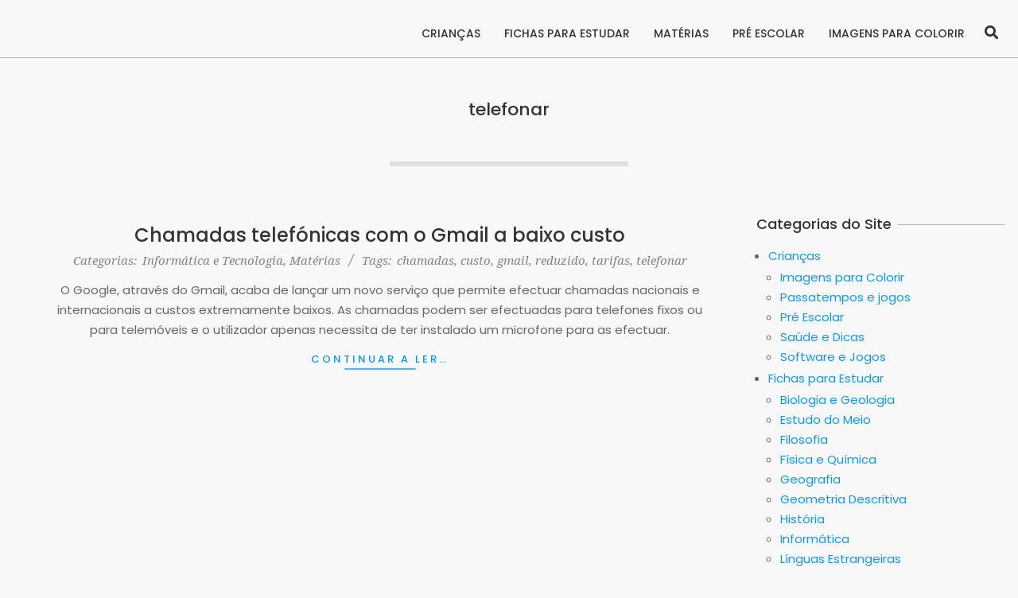

--- FILE ---
content_type: text/html; charset=utf-8
request_url: https://www.google.com/recaptcha/api2/aframe
body_size: 271
content:
<!DOCTYPE HTML><html><head><meta http-equiv="content-type" content="text/html; charset=UTF-8"></head><body><script nonce="6yhUIGWYqwH3ZORE0ZPWVQ">/** Anti-fraud and anti-abuse applications only. See google.com/recaptcha */ try{var clients={'sodar':'https://pagead2.googlesyndication.com/pagead/sodar?'};window.addEventListener("message",function(a){try{if(a.source===window.parent){var b=JSON.parse(a.data);var c=clients[b['id']];if(c){var d=document.createElement('img');d.src=c+b['params']+'&rc='+(localStorage.getItem("rc::a")?sessionStorage.getItem("rc::b"):"");window.document.body.appendChild(d);sessionStorage.setItem("rc::e",parseInt(sessionStorage.getItem("rc::e")||0)+1);localStorage.setItem("rc::h",'1768867205254');}}}catch(b){}});window.parent.postMessage("_grecaptcha_ready", "*");}catch(b){}</script></body></html>